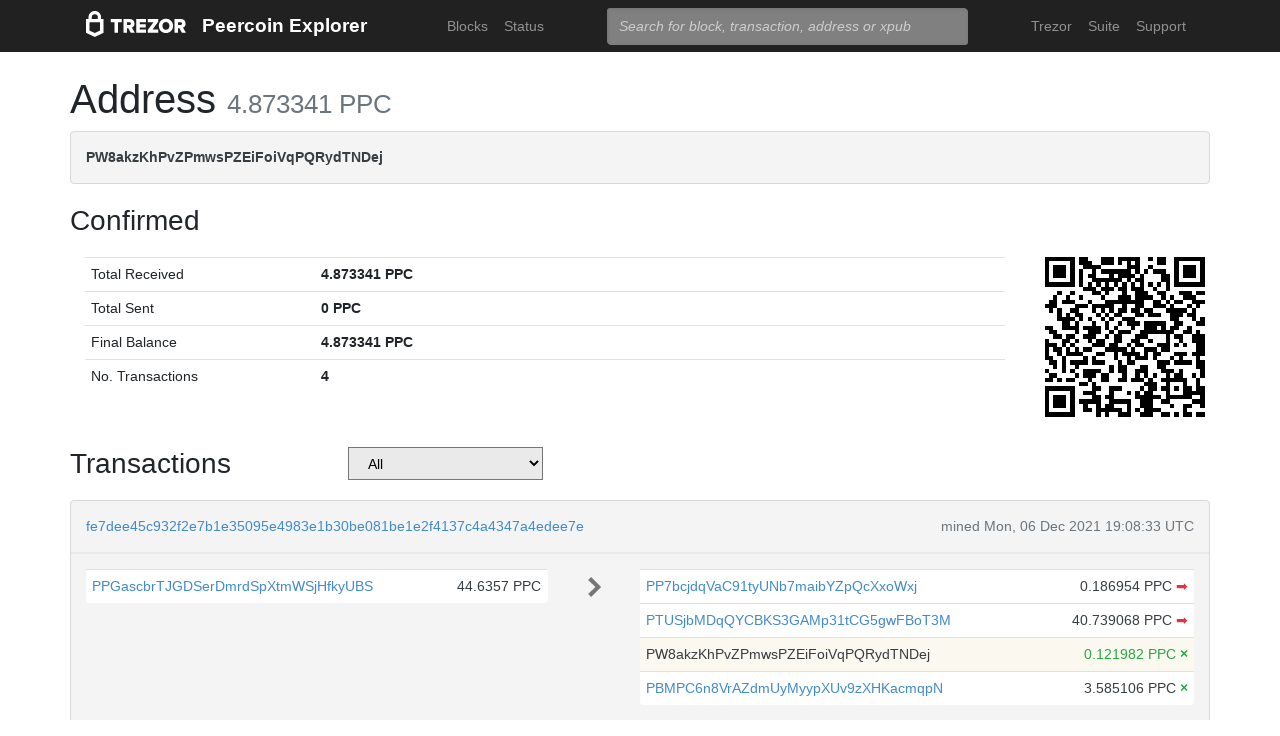

--- FILE ---
content_type: text/html; charset=utf-8
request_url: https://blockbook.peercoin.net/address/PW8akzKhPvZPmwsPZEiFoiVqPQRydTNDej
body_size: 4367
content:
<!doctype html><html lang="en"><head><meta charset="utf-8"><meta name="viewport" content="width=device-width,initial-scale=1.0,shrink-to-fit=no"><link rel="stylesheet" href="https://maxcdn.bootstrapcdn.com/bootstrap/4.0.0/css/bootstrap.min.css" integrity="sha384-Gn5384xqQ1aoWXA+058RXPxPg6fy4IWvTNh0E263XmFcJlSAwiGgFAW/dAiS6JXm" crossorigin="anonymous"><link rel="stylesheet" href="/static/css/main.css"><meta http-equiv="X-UA-Compatible" content="IE=edge"><meta name="description" content="Trezor Peercoin Explorer"><title>Trezor Peercoin Explorer</title></head><body><header id="header"><div class="container"><nav class="navbar navbar-expand-md navbar-dark bg-trezor"><a class="navbar-brand" href="/" title="Home"><div alt="Trezor Wallet" style="margin-top: 3px;"><svg width="100" version="1.1" id="logotyp" xmlns="http://www.w3.org/2000/svg" xlink="http://www.w3.org/1999/xlink" x="0px" y="0px" viewBox="0 0 163.7 41.9" space="preserve"><polygon points="101.1,12.8 118.2,12.8 118.2,17.3 108.9,29.9 118.2,29.9 118.2,35.2 101.1,35.2 101.1,30.7 110.4,18.1 101.1,18.1"></polygon><path d="M158.8,26.9c2.1-0.8,4.3-2.9,4.3-6.6c0-4.5-3.1-7.4-7.7-7.4h-10.5v22.3h5.8v-7.5h2.2l4.1,7.5h6.7L158.8,26.9z M154.7,22.5h-4V18h4c1.5,0,2.5,0.9,2.5,2.2C157.2,21.6,156.2,22.5,154.7,22.5z"></path><path d="M130.8,12.5c-6.8,0-11.6,4.9-11.6,11.5s4.9,11.5,11.6,11.5s11.7-4.9,11.7-11.5S137.6,12.5,130.8,12.5z M130.8,30.3c-3.4,0-5.7-2.6-5.7-6.3c0-3.8,2.3-6.3,5.7-6.3c3.4,0,5.8,2.6,5.8,6.3C136.6,27.7,134.2,30.3,130.8,30.3z"></path><polygon points="82.1,12.8 98.3,12.8 98.3,18 87.9,18 87.9,21.3 98,21.3 98,26.4 87.9,26.4 87.9,30 98.3,30 98.3,35.2 82.1,35.2"></polygon><path d="M24.6,9.7C24.6,4.4,20,0,14.4,0S4.2,4.4,4.2,9.7v3.1H0v22.3h0l14.4,6.7l14.4-6.7h0V12.9h-4.2V9.7z M9.4,9.7c0-2.5,2.2-4.5,5-4.5s5,2,5,4.5v3.1H9.4V9.7z M23,31.5l-8.6,4l-8.6-4V18.1H23V31.5z"></path><path d="M79.4,20.3c0-4.5-3.1-7.4-7.7-7.4H61.2v22.3H67v-7.5h2.2l4.1,7.5H80l-4.9-8.3C77.2,26.1,79.4,24,79.4,20.3z M71,22.5h-4V18h4c1.5,0,2.5,0.9,2.5,2.2C73.5,21.6,72.5,22.5,71,22.5z"></path><polygon points="40.5,12.8 58.6,12.8 58.6,18.1 52.4,18.1 52.4,35.2 46.6,35.2 46.6,18.1 40.5,18.1"></polygon></svg></div></a><a class="navbar-brand" href="/">Peercoin Explorer</a><button class="navbar-toggler" type="button" onclick="if(document.getElementById('toggler').className.indexOf('show')>0){document.getElementById('toggler').className='navbar-collapse collapse'}else{document.getElementById('toggler').className='navbar-collapse show'}"><span class="navbar-toggler-icon"></span></button><div class="navbar-collapse collapse" id="toggler"><ul class="navbar-nav ml-md-auto"><li class="nav-item"><a href="/blocks" class="nav-link">Blocks</a></li><li class="nav-item"><a href="/" class="nav-link">Status</a></li></ul><span class="navbar-form ml-md-auto"><form id="search" action="/search" method="get"><input name="q" type="text" class="form-control" placeholder="Search for block, transaction, address or xpub" focus="true"></form></span><ul class="navbar-nav ml-md-auto"><li class="nav-item"><a class="nav-link" href="https://trezor.io/" target="_blank" rel="noopener noreferrer">Trezor</a></li><li class="nav-item"><a class="nav-link" href="https://suite.trezor.io/" target="_blank" rel="noopener noreferrer">Suite</a></li><li class="nav-item"><a class="nav-link" href="https://trezor.io/support" target="_blank" rel="noopener noreferrer">Support</a></li></ul></div></nav></div></header><main id="wrap"><div class="container"><h1>Address <small class="text-muted">4.873341 PPC</small></h1><div class="alert alert-data ellipsis"><span class="data">PW8akzKhPvZPmwsPZEiFoiVqPQRydTNDej</span></div><h3>Confirmed</h3><div class="data-div row"><div class="col-lg-10"><table class="table data-table"><tbody><tr><td style="width: 25%;">Total Received</td><td class="data">4.873341 PPC</td></tr><tr><td>Total Sent</td><td class="data">0 PPC</td></tr><tr><td>Final Balance</td><td class="data">4.873341 PPC</td></tr><tr><td>No. Transactions</td><td class="data">4</td></tr></tbody></table></div><div class="col-lg-2"><div id="qrcode" style="width: 160px; height: 160px; float: right; padding-left: 10px;"></div><script type="text/javascript" src="/static/js/qrcode.min.js"></script><script type="text/javascript">new QRCode(document.getElementById("qrcode"), { text: "PW8akzKhPvZPmwsPZEiFoiVqPQRydTNDej", width: 160, height: 160 });</script></div></div><div class="row h-container"><h3 class="col-md-3">Transactions</h3><select class="col-md-2" style="background-color: #eaeaea;" onchange="self.location='?filter='+options[selectedIndex].value"><option>All</option><option  value="inputs">Address on input side</option><option  value="outputs">Address on output side</option></select><div class="col-md-7"><nav></nav></div></div><div class="data-div"><div class="alert alert-data"><div class="row line-bot"><div class="col-xs-7 col-md-8 ellipsis"><a href="/tx/fe7dee45c932f2e7b1e35095e4983e1b30be081be1e2f4137c4a4347a4edee7e">fe7dee45c932f2e7b1e35095e4983e1b30be081be1e2f4137c4a4347a4edee7e</a></div><div class="col-xs-5 col-md-4 text-muted text-right">mined Mon, 06 Dec 2021 19:08:33 UTC</div></div><div class="row line-mid"><div class="col-md-5"><div class="row tx-in"><table class="table data-table"><tbody><tr><td><span class="ellipsis tx-addr"><a href="/address/PPGascbrTJGDSerDmrdSpXtmWSjHfkyUBS">PPGascbrTJGDSerDmrdSpXtmWSjHfkyUBS</a></span><span class="tx-amt">44.6357 PPC</span></td></tr></tbody></table></div></div><div class="col-md-1 col-xs-12 text-center"><svg class="octicon" viewBox="0 0 8 16"><path fill-rule="evenodd" d="M7.5 8l-5 5L1 11.5 4.75 8 1 4.5 2.5 3l5 5z"></path></svg></div><div class="col-md-6"><div class="row tx-out"><table class="table data-table"><tbody><tr><td><span class="ellipsis tx-addr"><a href="/address/PP7bcjdqVaC91tyUNb7maibYZpQcXxoWxj">PP7bcjdqVaC91tyUNb7maibYZpQcXxoWxj</a></span><span class="tx-amt">0.186954 PPC <a class="text-danger" href="/spending/fe7dee45c932f2e7b1e35095e4983e1b30be081be1e2f4137c4a4347a4edee7e/0" title="Spent">➡</a></span></td></tr><tr><td><span class="ellipsis tx-addr"><a href="/address/PTUSjbMDqQYCBKS3GAMp31tCG5gwFBoT3M">PTUSjbMDqQYCBKS3GAMp31tCG5gwFBoT3M</a></span><span class="tx-amt">40.739068 PPC <a class="text-danger" href="/spending/fe7dee45c932f2e7b1e35095e4983e1b30be081be1e2f4137c4a4347a4edee7e/1" title="Spent">➡</a></span></td></tr><tr class="tx-own"><td><span class="ellipsis tx-addr">PW8akzKhPvZPmwsPZEiFoiVqPQRydTNDej</span><span class="tx-amt">0.121982 PPC <span class="text-success" title="Unspent"> <b>×</b></span></span></td></tr><tr><td><span class="ellipsis tx-addr"><a href="/address/PBMPC6n8VrAZdmUyMyypXUv9zXHKacmqpN">PBMPC6n8VrAZdmUyMyypXUv9zXHKacmqpN</a></span><span class="tx-amt">3.585106 PPC <span class="text-success" title="Unspent"> <b>×</b></span></span></td></tr></tbody></table></div></div></div><div class="row line-top"><div class="col-xs-6 col-sm-4 col-md-4"><span class="txvalues txvalues-default">Fee: 0.00259 PPC</span></div><div class="col-xs-6 col-sm-8 col-md-8 text-right"><span class="txvalues txvalues-success">258264 Confirmations</span><span class="txvalues txvalues-primary">44.63311 PPC</span></div></div></div><div class="alert alert-data"><div class="row line-bot"><div class="col-xs-7 col-md-8 ellipsis"><a href="/tx/c094ddcef7126c57c1bfd4a2f0e9fbb2ad02de8b5759d0ec76ee7166063ab51f">c094ddcef7126c57c1bfd4a2f0e9fbb2ad02de8b5759d0ec76ee7166063ab51f</a></div><div class="col-xs-5 col-md-4 text-muted text-right">mined Mon, 06 Dec 2021 17:23:51 UTC</div></div><div class="row line-mid"><div class="col-md-5"><div class="row tx-in"><table class="table data-table"><tbody><tr><td><span class="ellipsis tx-addr"><a href="/address/PTCDQJkoebnicT9jmmnEeYzjNJPtewexpj">PTCDQJkoebnicT9jmmnEeYzjNJPtewexpj</a></span><span class="tx-amt">0.015545 PPC</span></td></tr><tr><td><span class="ellipsis tx-addr"><a href="/address/PPGascbrTJGDSerDmrdSpXtmWSjHfkyUBS">PPGascbrTJGDSerDmrdSpXtmWSjHfkyUBS</a></span><span class="tx-amt">44.60585 PPC</span></td></tr></tbody></table></div></div><div class="col-md-1 col-xs-12 text-center"><svg class="octicon" viewBox="0 0 8 16"><path fill-rule="evenodd" d="M7.5 8l-5 5L1 11.5 4.75 8 1 4.5 2.5 3l5 5z"></path></svg></div><div class="col-md-6"><div class="row tx-out"><table class="table data-table"><tbody><tr><td><span class="ellipsis tx-addr"><a href="/address/PQ3TTWs5ygDbi3YpjYZ8YB7LGP4Q1eiWeM">PQ3TTWs5ygDbi3YpjYZ8YB7LGP4Q1eiWeM</a></span><span class="tx-amt">0.011491 PPC <a class="text-danger" href="/spending/c094ddcef7126c57c1bfd4a2f0e9fbb2ad02de8b5759d0ec76ee7166063ab51f/0" title="Spent">➡</a></span></td></tr><tr><td><span class="ellipsis tx-addr"><a href="/address/PBMPC6n8VrAZdmUyMyypXUv9zXHKacmqpN">PBMPC6n8VrAZdmUyMyypXUv9zXHKacmqpN</a></span><span class="tx-amt">3.438181 PPC <span class="text-success" title="Unspent"> <b>×</b></span></span></td></tr><tr class="tx-own"><td><span class="ellipsis tx-addr">PW8akzKhPvZPmwsPZEiFoiVqPQRydTNDej</span><span class="tx-amt">4.038341 PPC <span class="text-success" title="Unspent"> <b>×</b></span></span></td></tr><tr><td><span class="ellipsis tx-addr"><a href="/address/PTUSjbMDqQYCBKS3GAMp31tCG5gwFBoT3M">PTUSjbMDqQYCBKS3GAMp31tCG5gwFBoT3M</a></span><span class="tx-amt">37.129322 PPC <a class="text-danger" href="/spending/c094ddcef7126c57c1bfd4a2f0e9fbb2ad02de8b5759d0ec76ee7166063ab51f/3" title="Spent">➡</a></span></td></tr></tbody></table></div></div></div><div class="row line-top"><div class="col-xs-6 col-sm-4 col-md-4"><span class="txvalues txvalues-default">Fee: 0.00406 PPC</span></div><div class="col-xs-6 col-sm-8 col-md-8 text-right"><span class="txvalues txvalues-success">258278 Confirmations</span><span class="txvalues txvalues-primary">44.617335 PPC</span></div></div></div><div class="alert alert-data"><div class="row line-bot"><div class="col-xs-7 col-md-8 ellipsis"><a href="/tx/a2121464a6cfc1f5e2dcb13feeadba2894363f5c7ca70f92e4dc7590ed9ddc8e">a2121464a6cfc1f5e2dcb13feeadba2894363f5c7ca70f92e4dc7590ed9ddc8e</a></div><div class="col-xs-5 col-md-4 text-muted text-right">mined Mon, 06 Dec 2021 14:38:48 UTC</div></div><div class="row line-mid"><div class="col-md-5"><div class="row tx-in"><table class="table data-table"><tbody><tr><td><span class="ellipsis tx-addr"><a href="/address/PPGascbrTJGDSerDmrdSpXtmWSjHfkyUBS">PPGascbrTJGDSerDmrdSpXtmWSjHfkyUBS</a></span><span class="tx-amt">44.64565 PPC</span></td></tr></tbody></table></div></div><div class="col-md-1 col-xs-12 text-center"><svg class="octicon" viewBox="0 0 8 16"><path fill-rule="evenodd" d="M7.5 8l-5 5L1 11.5 4.75 8 1 4.5 2.5 3l5 5z"></path></svg></div><div class="col-md-6"><div class="row tx-out"><table class="table data-table"><tbody><tr><td><span class="ellipsis tx-addr"><a href="/address/PVESuuEtN229bcLysAXC8NdmovTwU4JCTG">PVESuuEtN229bcLysAXC8NdmovTwU4JCTG</a></span><span class="tx-amt">0.014868 PPC <span class="text-success" title="Unspent"> <b>×</b></span></span></td></tr><tr><td><span class="ellipsis tx-addr"><a href="/address/PMu82ek5qAbMHo9qrQMEneyqXS83URUGuD">PMu82ek5qAbMHo9qrQMEneyqXS83URUGuD</a></span><span class="tx-amt">0.442712 PPC <a class="text-danger" href="/spending/a2121464a6cfc1f5e2dcb13feeadba2894363f5c7ca70f92e4dc7590ed9ddc8e/1" title="Spent">➡</a></span></td></tr><tr><td><span class="ellipsis tx-addr"><a href="/address/PTUSjbMDqQYCBKS3GAMp31tCG5gwFBoT3M">PTUSjbMDqQYCBKS3GAMp31tCG5gwFBoT3M</a></span><span class="tx-amt">38.239966 PPC <a class="text-danger" href="/spending/a2121464a6cfc1f5e2dcb13feeadba2894363f5c7ca70f92e4dc7590ed9ddc8e/2" title="Spent">➡</a></span></td></tr><tr class="tx-own"><td><span class="ellipsis tx-addr">PW8akzKhPvZPmwsPZEiFoiVqPQRydTNDej</span><span class="tx-amt">0.120404 PPC <span class="text-success" title="Unspent"> <b>×</b></span></span></td></tr><tr><td><span class="ellipsis tx-addr"><a href="/address/PBMPC6n8VrAZdmUyMyypXUv9zXHKacmqpN">PBMPC6n8VrAZdmUyMyypXUv9zXHKacmqpN</a></span><span class="tx-amt">4.503044 PPC <span class="text-success" title="Unspent"> <b>×</b></span></span></td></tr><tr><td><span class="ellipsis tx-addr"><a href="/address/PJDBMzCgHYA8uw3DRhQjq2nrkZDMXC7zh4">PJDBMzCgHYA8uw3DRhQjq2nrkZDMXC7zh4</a></span><span class="tx-amt">1.321386 PPC <a class="text-danger" href="/spending/a2121464a6cfc1f5e2dcb13feeadba2894363f5c7ca70f92e4dc7590ed9ddc8e/5" title="Spent">➡</a></span></td></tr></tbody></table></div></div></div><div class="row line-top"><div class="col-xs-6 col-sm-4 col-md-4"><span class="txvalues txvalues-default">Fee: 0.00327 PPC</span></div><div class="col-xs-6 col-sm-8 col-md-8 text-right"><span class="txvalues txvalues-success">258299 Confirmations</span><span class="txvalues txvalues-primary">44.64238 PPC</span></div></div></div><div class="alert alert-data"><div class="row line-bot"><div class="col-xs-7 col-md-8 ellipsis"><a href="/tx/8f40701073056a8f0f29d39b07fe421691dd49b1ab5ba32cf43712d1fab64905">8f40701073056a8f0f29d39b07fe421691dd49b1ab5ba32cf43712d1fab64905</a></div><div class="col-xs-5 col-md-4 text-muted text-right">mined Sat, 04 Dec 2021 04:46:22 UTC</div></div><div class="row line-mid"><div class="col-md-5"><div class="row tx-in"><table class="table data-table"><tbody><tr><td><span class="ellipsis tx-addr"><a href="/address/PCTSEG4Ac4nAdvBrsoPmE6ZgDyTKfZBjmS">PCTSEG4Ac4nAdvBrsoPmE6ZgDyTKfZBjmS</a></span><span class="tx-amt">0.019507 PPC</span></td></tr><tr><td><span class="ellipsis tx-addr"><a href="/address/PPGascbrTJGDSerDmrdSpXtmWSjHfkyUBS">PPGascbrTJGDSerDmrdSpXtmWSjHfkyUBS</a></span><span class="tx-amt">44.3571 PPC</span></td></tr></tbody></table></div></div><div class="col-md-1 col-xs-12 text-center"><svg class="octicon" viewBox="0 0 8 16"><path fill-rule="evenodd" d="M7.5 8l-5 5L1 11.5 4.75 8 1 4.5 2.5 3l5 5z"></path></svg></div><div class="col-md-6"><div class="row tx-out"><table class="table data-table"><tbody><tr><td><span class="ellipsis tx-addr"><a href="/address/PQSzcfbn1xqLHtHPGjkDETuh79ah2bCty3">PQSzcfbn1xqLHtHPGjkDETuh79ah2bCty3</a></span><span class="tx-amt">0.230705 PPC <span class="text-success" title="Unspent"> <b>×</b></span></span></td></tr><tr><td><span class="ellipsis tx-addr"><a href="/address/PPdXVykGoUBuSwmgC7nhPzqEpQpPxFaR78">PPdXVykGoUBuSwmgC7nhPzqEpQpPxFaR78</a></span><span class="tx-amt">0.064271 PPC <a class="text-danger" href="/spending/8f40701073056a8f0f29d39b07fe421691dd49b1ab5ba32cf43712d1fab64905/1" title="Spent">➡</a></span></td></tr><tr><td><span class="ellipsis tx-addr"><a href="/address/PRFaipY6VbrbPmWJu4ZymdTeuy3uD81QM2">PRFaipY6VbrbPmWJu4ZymdTeuy3uD81QM2</a></span><span class="tx-amt">0.012573 PPC <a class="text-danger" href="/spending/8f40701073056a8f0f29d39b07fe421691dd49b1ab5ba32cf43712d1fab64905/2" title="Spent">➡</a></span></td></tr><tr><td><span class="ellipsis tx-addr"><a href="/address/PEsMDduoH9M1Kf94jSYPaFzd7VDtpaYBGe">PEsMDduoH9M1Kf94jSYPaFzd7VDtpaYBGe</a></span><span class="tx-amt">0.019965 PPC <a class="text-danger" href="/spending/8f40701073056a8f0f29d39b07fe421691dd49b1ab5ba32cf43712d1fab64905/3" title="Spent">➡</a></span></td></tr><tr><td><span class="ellipsis tx-addr"><a href="/address/PBMPC6n8VrAZdmUyMyypXUv9zXHKacmqpN">PBMPC6n8VrAZdmUyMyypXUv9zXHKacmqpN</a></span><span class="tx-amt">24.616391 PPC <span class="text-success" title="Unspent"> <b>×</b></span></span></td></tr><tr><td><span class="ellipsis tx-addr"><a href="/address/PSqL52qjKDfFgxiCynikF7FY3nLzcJTdpX">PSqL52qjKDfFgxiCynikF7FY3nLzcJTdpX</a></span><span class="tx-amt">0.019579 PPC <span class="text-success" title="Unspent"> <b>×</b></span></span></td></tr><tr class="tx-own"><td><span class="ellipsis tx-addr">PW8akzKhPvZPmwsPZEiFoiVqPQRydTNDej</span><span class="tx-amt">0.592614 PPC <span class="text-success" title="Unspent"> <b>×</b></span></span></td></tr><tr><td><span class="ellipsis tx-addr"><a href="/address/PHLMgHHzFditLpeicRpsUossNHLmfiqLmG">PHLMgHHzFditLpeicRpsUossNHLmfiqLmG</a></span><span class="tx-amt">0.488599 PPC <a class="text-danger" href="/spending/8f40701073056a8f0f29d39b07fe421691dd49b1ab5ba32cf43712d1fab64905/7" title="Spent">➡</a></span></td></tr><tr><td><span class="ellipsis tx-addr"><a href="/address/PBHEuREXLV8PNUXZii5w11kqVVwxKo4UN3">PBHEuREXLV8PNUXZii5w11kqVVwxKo4UN3</a></span><span class="tx-amt">18.32615 PPC <a class="text-danger" href="/spending/8f40701073056a8f0f29d39b07fe421691dd49b1ab5ba32cf43712d1fab64905/8" title="Spent">➡</a></span></td></tr></tbody></table></div></div></div><div class="row line-top"><div class="col-xs-6 col-sm-4 col-md-4"><span class="txvalues txvalues-default">Fee: 0.00576 PPC</span></div><div class="col-xs-6 col-sm-8 col-md-8 text-right"><span class="txvalues txvalues-success">258731 Confirmations</span><span class="txvalues txvalues-primary">44.370847 PPC</span></div></div></div></div><nav></nav></div></main><footer id="footer" class="footer"><div class="container"><nav class="navbar navbar-expand-lg navbar-dark bg-trezor"><span class="navbar-nav"><a class="nav-link" href="https://satoshilabs.com/" target="_blank" rel="noopener noreferrer">© 2017-2022 SatoshiLabs</a></span><span class="navbar-nav ml-md-auto"><a class="nav-link" href="https://shop.trezor.io/static/shared/about/terms-of-use.pdf" target="_blank" rel="noopener noreferrer">Terms of Use</a></span><span class="navbar-nav ml-md-auto"><a class="nav-link" href="/sendtx">Send Transaction</a></span><span class="navbar-nav ml-md-auto d-md-flex d-none"><a class="nav-link active" href="http://shop.trezor.io" target="_blank" rel="noopener noreferrer">Don't have a Trezor? Get one!</a></span></nav></div></footer></body></html>